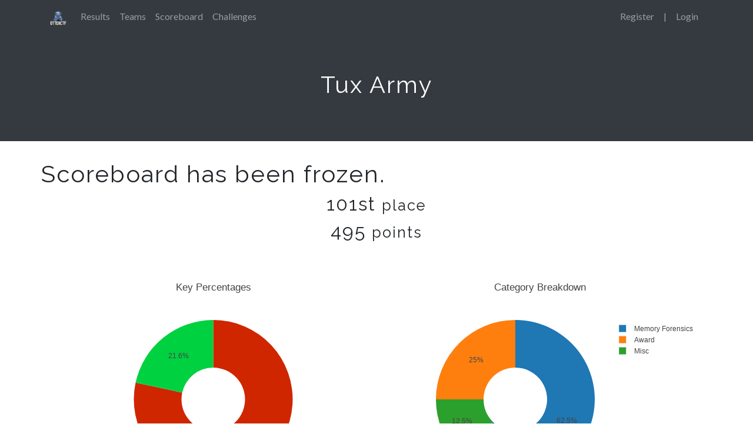

--- FILE ---
content_type: text/html; charset=utf-8
request_url: https://otterctf.com/team/419
body_size: 2056
content:
<!DOCTYPE html>
<html>
<head>
		<title>OtterCTF</title>
		<meta charset="utf-8">
		<meta name="viewport" content="width=device-width, initial-scale=1.0">
		<link rel="shortcut icon" href="/themes/core/static/img/favicon.ico" type="image/x-icon">
		<link rel="icon" href="/themes/core/static/img/favicon.ico" type="image/x-icon">
		<link rel="stylesheet" href="/themes/core/static/css/vendor/bootstrap.min.css">
		<link rel="stylesheet" href="/themes/core/static/css/vendor/font-awesome/fontawesome-fonts.css" type='text/css'>
		<link rel="stylesheet" href="/themes/core/static/css/vendor/font-awesome/fontawesome-all.css" type='text/css'>
		<link href='/themes/core/static/css/vendor/font.css' rel='stylesheet' type='text/css'>
		<link rel="stylesheet" href="/themes/core/static/css/jumbotron.css">
		<link rel="stylesheet" href="/themes/core/static/css/sticky-footer.css">
		<link rel="stylesheet" href="/themes/core/static/css/base.css">
		<link rel="stylesheet" type="text/css" href="/static/user.css">
		

		
		<script src="/themes/core/static/js/vendor/moment.min.js"></script>
		<script src="/themes/core/static/js/vendor/nunjucks.min.js"></script>
		<script type="text/javascript">
				var script_root = "";
				var csrf_nonce = "51dc9e51e1d5cc84a9ac2320bc6ab19a50f983819445d2e47306f84fc4a3091b26fe7a5b133b70bda417a0b637ff80a25f5a2fdaef3f3f356542aa5f811d50be"
		</script>
</head>
<body>
	<nav class="navbar navbar-expand-md navbar-dark bg-dark fixed-top">
		<div class="container">
			<a href="/" class="navbar-brand">
				
				<img class="img-responsive ctf_logo" src="/files/064e0a864b58f3dfe554168c8a17ecce/OtterCTF.png" height="25" alt="OtterCTF">
				
			</a>
			<button class="navbar-toggler" type="button" data-toggle="collapse" data-target="#base-navbars"
					aria-controls="base-navbars" aria-expanded="false" aria-label="Toggle navigation">
				<span class="navbar-toggler-icon"></span>
			</button>
			<div class="collapse navbar-collapse" id="base-navbars">
				<ul class="navbar-nav mr-auto">
					
						
							<li class="nav-item">
								
									
								
								<a class="nav-link" href="/results">Results</a>
							</li>
						
					

					
						<li class="nav-item">
							<a class="nav-link" href="/teams">Teams</a>
						</li>
					
					
						<li class="nav-item">
							<a class="nav-link" href="/scoreboard">Scoreboard</a>
						</li>
					
					<li class="nav-item">
						<a class="nav-link" href="/challenges">Challenges</a>
					</li>
				</ul>

				<hr class="d-sm-flex d-md-flex d-lg-none">

				<ul class="navbar-nav ml-md-auto d-block d-sm-flex d-md-flex">
					
						
							<li class="nav-item">
								<a class="nav-link" href="/register">Register</a>
							</li>
							<li class="nav-item">
								<a class="nav-link d-none d-md-block d-lg-block">|</a>
							</li>
						
						<li class="nav-item">
							<a class="nav-link" href="/login">Login</a>
						</li>
					
				</ul>
			</div>
		</div>
	</nav>

	<main role="main">
		
<div class="jumbotron">
	<div class="container">
		<h1 id="team-id" team-id="419">Tux Army</h1>
	</div>
</div>
<div class="container">
	

	
	<div class="row">
		<h1 class="text-center">Scoreboard has been frozen.</h1>
	</div>
	

	<div class="team-info">
		<h2 id="team-place" class="text-center">
			
				101st <small>place</small>
			
		</h2>
		<h2 id="team-score" class="text-center">
			
				495 <small>points</small>
			
		</h2>
	</div>

	<br>

	
	<div id="keys-pie-graph" class="w-50 mr-0 pr-0 float-left d-none d-md-block d-lg-block">
		<div class="text-center">
			<i class="fas fa-circle-notch fa-spin fa-3x fa-fw spinner"></i>
		</div>
	</div>
	<div id="categories-pie-graph" class="w-50 mr-0 pr-0 float-left d-none d-md-block d-lg-block">
		<div class="text-center">
			<i class="fas fa-circle-notch fa-spin fa-3x fa-fw spinner"></i>
		</div>
	</div>
	<br class="clearfix">
	<div id="score-graph" class="w-100 float-right d-none d-md-block d-lg-block">
		<div class="text-center">
			<i class="fas fa-circle-notch fa-spin fa-3x fa-fw spinner"></i>
		</div>
	</div>

	<div class="clearfix"></div>

	
	<div class="row">
		<div class="col-md-12">
			<h3>Awards</h3>
		</div>
		
				<div class="col-md-3 col-sm-6">
					<p class="text-center"><strong>Hint for ReCurse</strong></p>
					
					
					<p class="text-center">-50</p>
				</div>
		
				<div class="col-md-3 col-sm-6">
					<p class="text-center"><strong>Hint for ReCurse</strong></p>
					
					
					<p class="text-center">-30</p>
				</div>
		
	</div>

	<br>
	

	<div class="row">
		<div class="col-md-12">
			<h3>Solves</h3>
			<table class="table table-striped">
				<thead>
					<tr>
						<td><b>Challenge</b></td>
						<td class="d-none d-md-block d-lg-block"><b>Category</b></td>
						<td><b>Value</b></td>
						<td><b>Time</b></td>
					</tr>
				</thead>
				<tbody>
				
					<tr>
						<td><a href="/challenges#2 - General Info">2 - General Info</a></td>
						<td class="d-none d-md-block d-lg-block">Memory Forensics</td><td>75</td>
						<td class="solve-time"><script>document.write( moment(1544137695000).local().format('MMMM Do, h:mm:ss A'))</script></td>
					</tr>
				
					<tr>
						<td><a href="/challenges#3 - Play Time">3 - Play Time</a></td>
						<td class="d-none d-md-block d-lg-block">Memory Forensics</td><td>50</td>
						<td class="solve-time"><script>document.write( moment(1544137758000).local().format('MMMM Do, h:mm:ss A'))</script></td>
					</tr>
				
					<tr>
						<td><a href="/challenges#6 - Silly Rick">6 - Silly Rick</a></td>
						<td class="d-none d-md-block d-lg-block">Memory Forensics</td><td>100</td>
						<td class="solve-time"><script>document.write( moment(1544138196000).local().format('MMMM Do, h:mm:ss A'))</script></td>
					</tr>
				
					<tr>
						<td><a href="/challenges#1 - What the password?">1 - What the password?</a></td>
						<td class="d-none d-md-block d-lg-block">Memory Forensics</td><td>100</td>
						<td class="solve-time"><script>document.write( moment(1544143444000).local().format('MMMM Do, h:mm:ss A'))</script></td>
					</tr>
				
					<tr>
						<td><a href="/challenges#4 - Name Game">4 - Name Game</a></td>
						<td class="d-none d-md-block d-lg-block">Memory Forensics</td><td>100</td>
						<td class="solve-time"><script>document.write( moment(1544230176000).local().format('MMMM Do, h:mm:ss A'))</script></td>
					</tr>
				
					<tr>
						<td><a href="/challenges#ReCurse">ReCurse</a></td>
						<td class="d-none d-md-block d-lg-block">Misc</td><td>150</td>
						<td class="solve-time"><script>document.write( moment(1544293910000).local().format('MMMM Do, h:mm:ss A'))</script></td>
					</tr>
				
				</tbody>
			</table>
		</div>
	</div>
	
	
</div>

	</main>

	<footer class="footer">
		<div class="container text-center">
			<a href="https://ctfd.io">
				<small class="text-muted">Powered by CTFd</small>
			</a>
		</div>
	</footer>

	<script src="/themes/core/static/js/vendor/jquery.min.js"></script>
	<script src="/themes/core/static/js/vendor/markdown-it.min.js"></script>
	<script src="/themes/core/static/js/vendor/bootstrap.bundle.min.js"></script>
	<script src="/themes/core/static/js/style.js"></script>
	<script src="/themes/core/static/js/ezq.js"></script>
	
	<script src="/themes/core/static/js/vendor/plotly.min.js"></script>
	<script src="/themes/core/static/js/utils.js"></script>
	
	<script src="/themes/core/static/js/team.js"></script>
	


	
</body>
</html>

--- FILE ---
content_type: text/css; charset=utf-8
request_url: https://otterctf.com/themes/core/static/css/vendor/font-awesome/fontawesome-fonts.css
body_size: 1402
content:
@import url('https://use.fontawesome.com/releases/v5.0.9/css/all.css');

@font-face {
  font-family: 'Font Awesome 5 Brands Offline';
  font-style: normal;
  font-weight: normal;
  src: url("webfonts/fa-brands-400.eot");
  src: url("webfonts/fa-brands-400.eot?#iefix") format("embedded-opentype"), url("webfonts/fa-brands-400.woff2") format("woff2"), url("webfonts/fa-brands-400.woff") format("woff"), url("webfonts/fa-brands-400.ttf") format("truetype"), url("webfonts/fa-brands-400.svg#fontawesome") format("svg"); }

@font-face {
  font-family: 'Font Awesome 5 Free Offline';
  font-style: normal;
  font-weight: 400;
  src: url("webfonts/fa-regular-400.eot");
  src: url("webfonts/fa-regular-400.eot?#iefix") format("embedded-opentype"), url("webfonts/fa-regular-400.woff2") format("woff2"), url("webfonts/fa-regular-400.woff") format("woff"), url("webfonts/fa-regular-400.ttf") format("truetype"), url("webfonts/fa-regular-400.svg#fontawesome") format("svg"); }

@font-face {
  font-family: 'Font Awesome 5 Free Offline';
  font-style: normal;
  font-weight: 900;
  src: url("webfonts/fa-solid-900.eot");
  src: url("webfonts/fa-solid-900.eot?#iefix") format("embedded-opentype"), url("webfonts/fa-solid-900.woff2") format("woff2"), url("webfonts/fa-solid-900.woff") format("woff"), url("webfonts/fa-solid-900.ttf") format("truetype"), url("webfonts/fa-solid-900.svg#fontawesome") format("svg"); }

--- FILE ---
content_type: text/css; charset=utf-8
request_url: https://otterctf.com/themes/core/static/css/vendor/font.css
body_size: 7213
content:
@import url('https://fonts.googleapis.com/css?family=Lato:400,400i,700,700i|Raleway:400,400i,700,700i&subset=latin-ext');

@font-face {
	font-family: 'LatoOffline';
	font-style: normal;
	font-weight: 400;
	src:
		local('Lato Regular'),
		local('Lato-Regular'),
		/* from https://fonts.gstatic.com/s/lato/v14/nQhiC-wSiJx0pvEuJl8d8A.eot */
		url('lato/Lato_400.eot?#iefix') format('embedded-opentype'),
		/* from https://fonts.gstatic.com/s/lato/v14/9k-RPmcnxYEPm8CNFsH2gg.woff */
		url('lato/Lato_400.woff') format('woff'),
		/* from https://fonts.gstatic.com/s/lato/v14/1YwB1sO8YE1Lyjf12WNiUA.woff2 */
		url('lato/Lato_400.woff2') format('woff2'),
		/* from https://fonts.gstatic.com/l/font?kit=hLECvlEj3pKlnS4NFs8NQw&skey=2d58b92a99e1c086&v=v14#Lato */
		url('lato/Lato_400.svg#Lato') format('svg'),
		/* from https://fonts.gstatic.com/s/lato/v14/v0SdcGFAl2aezM9Vq_aFTQ.ttf */
		url('lato/Lato_400.ttf') format('truetype');
}
@font-face {
	font-family: 'LatoOffline';
	font-style: italic;
	font-weight: 400;
	src:
		local('Lato Italic'),
		local('Lato-Italic'),
		/* from https://fonts.gstatic.com/s/lato/v14/bjaQ6jyWa8A2XFrSKceJyA.eot */
		url('lato/Lato_400i.eot?#iefix') format('embedded-opentype'),
		/* from https://fonts.gstatic.com/s/lato/v14/oUan5VrEkpzIazlUe5ieaA.woff */
		url('lato/Lato_400i.woff') format('woff'),
		/* from https://fonts.gstatic.com/s/lato/v14/PLygLKRVCQnA5fhu3qk5fQ.woff2 */
		url('lato/Lato_400i.woff2') format('woff2'),
		/* from https://fonts.gstatic.com/l/font?kit=sbmVKhXgM5wMsElf_vy3Iw&skey=51512958f8cff7a8&v=v14#Lato */
		url('lato/Lato_400i.svg#Lato') format('svg'),
		/* from https://fonts.gstatic.com/s/lato/v14/LqowQDslGv4DmUBAfWa2Vw.ttf */
		url('lato/Lato_400i.ttf') format('truetype');
}
@font-face {
	font-family: 'LatoOffline';
	font-style: normal;
	font-weight: 700;
	src:
		local('Lato Bold'),
		local('Lato-Bold'),
		/* from https://fonts.gstatic.com/s/lato/v14/sBtfDPlEIwvKKU53nAG7AQ.eot */
		url('lato/Lato_700.eot?#iefix') format('embedded-opentype'),
		/* from https://fonts.gstatic.com/s/lato/v14/wkfQbvfT_02e2IWO3yYueQ.woff */
		url('lato/Lato_700.woff') format('woff'),
		/* from https://fonts.gstatic.com/s/lato/v14/H2DMvhDLycM56KNuAtbJYA.woff2 */
		url('lato/Lato_700.woff2') format('woff2'),
		/* from https://fonts.gstatic.com/l/font?kit=H4oiIt_Ug9TU5ast0nUT-w&skey=3480a19627739c0d&v=v14#Lato */
		url('lato/Lato_700.svg#Lato') format('svg'),
		/* from https://fonts.gstatic.com/s/lato/v14/DvlFBScY1r-FMtZSYIYoYw.ttf */
		url('lato/Lato_700.ttf') format('truetype');
}
@font-face {
	font-family: 'LatoOffline';
	font-style: italic;
	font-weight: 700;
	src:
		local('Lato Bold Italic'),
		local('Lato-BoldItalic'),
		/* from https://fonts.gstatic.com/s/lato/v14/HkF_qI1x_noxlxhrhMQYEPY6323mHUZFJMgTvxaG2iE.eot */
		url('lato/Lato_700i.eot?#iefix') format('embedded-opentype'),
		/* from https://fonts.gstatic.com/s/lato/v14/HkF_qI1x_noxlxhrhMQYED8E0i7KZn-EPnyo3HZu7kw.woff */
		url('lato/Lato_700i.woff') format('woff'),
		/* from https://fonts.gstatic.com/s/lato/v14/HkF_qI1x_noxlxhrhMQYEFtXRa8TVwTICgirnJhmVJw.woff2 */
		url('lato/Lato_700i.woff2') format('woff2'),
		/* from https://fonts.gstatic.com/l/font?kit=HkF_qI1x_noxlxhrhMQYEJbd9NUM7myrQQz30yPaGQ4&skey=5334e9c0b67702e2&v=v14#Lato */
		url('lato/Lato_700i.svg#Lato') format('svg'),
		/* from https://fonts.gstatic.com/s/lato/v14/HkF_qI1x_noxlxhrhMQYEKCWcynf_cDxXwCLxiixG1c.ttf */
		url('lato/Lato_700i.ttf') format('truetype');
}
@font-face {
	font-family: 'RalewayOffline';
	font-style: normal;
	font-weight: 400;
	src:
		local('Raleway'),
		local('Raleway-Regular'),
		/* from https://fonts.gstatic.com/s/raleway/v12/JDau3G46nqY5-B-S9E_nwg.eot */
		url('raleway/Raleway_400.eot?#iefix') format('embedded-opentype'),
		/* from https://fonts.gstatic.com/s/raleway/v12/IczWvq5y_Cwwv_rBjOtT0w.woff */
		url('raleway/Raleway_400.woff') format('woff'),
		/* from https://fonts.gstatic.com/s/raleway/v12/0dTEPzkLWceF7z0koJaX1A.woff2 */
		url('raleway/Raleway_400.woff2') format('woff2'),
		/* from https://fonts.gstatic.com/l/font?kit=IP_NSg73bUZGuyb3zF6qcQ&skey=30a27f2564731c64&v=v12#Raleway */
		url('raleway/Raleway_400.svg#Raleway') format('svg'),
		/* from https://fonts.gstatic.com/s/raleway/v12/bIcY3_3JNqUVRAQQRNVteQ.ttf */
		url('raleway/Raleway_400.ttf') format('truetype');
}
@font-face {
	font-family: 'RalewayOffline';
	font-style: italic;
	font-weight: 400;
	src:
		local('Raleway Italic'),
		local('Raleway-Italic'),
		/* from https://fonts.gstatic.com/s/raleway/v12/IIm-lPOtfVKQy0GMiczF__Y6323mHUZFJMgTvxaG2iE.eot */
		url('raleway/Raleway_400i.eot?#iefix') format('embedded-opentype'),
		/* from https://fonts.gstatic.com/s/raleway/v12/IIm-lPOtfVKQy0GMiczF_z8E0i7KZn-EPnyo3HZu7kw.woff */
		url('raleway/Raleway_400i.woff') format('woff'),
		/* from https://fonts.gstatic.com/s/raleway/v12/IIm-lPOtfVKQy0GMiczF_1tXRa8TVwTICgirnJhmVJw.woff2 */
		url('raleway/Raleway_400i.woff2') format('woff2'),
		/* from https://fonts.gstatic.com/l/font?kit=IIm-lPOtfVKQy0GMiczF_5bd9NUM7myrQQz30yPaGQ4&skey=bf44ee29381a37b0&v=v12#Raleway */
		url('raleway/Raleway_400i.svg#Raleway') format('svg'),
		/* from https://fonts.gstatic.com/s/raleway/v12/IIm-lPOtfVKQy0GMiczF_6CWcynf_cDxXwCLxiixG1c.ttf */
		url('raleway/Raleway_400i.ttf') format('truetype');
}
@font-face {
	font-family: 'RalewayOffline';
	font-style: normal;
	font-weight: 700;
	src:
		local('Raleway Bold'),
		local('Raleway-Bold'),
		/* from https://fonts.gstatic.com/s/raleway/v12/JbtMzqLaYbbbCL9X6EvaI1QlYEbsez9cZjKsNMjLOwM.eot */
		url('raleway/Raleway_700.eot?#iefix') format('embedded-opentype'),
		/* from https://fonts.gstatic.com/s/raleway/v12/JbtMzqLaYbbbCL9X6EvaIxsxEYwM7FgeyaSgU71cLG0.woff */
		url('raleway/Raleway_700.woff') format('woff'),
		/* from https://fonts.gstatic.com/s/raleway/v12/JbtMzqLaYbbbCL9X6EvaI_k_vArhqVIZ0nv9q090hN8.woff2 */
		url('raleway/Raleway_700.woff2') format('woff2'),
		/* from https://fonts.gstatic.com/l/font?kit=JbtMzqLaYbbbCL9X6EvaI6WUboTb-jS2tyCOQMtm97g&skey=e507c3e2b7915ad1&v=v12#Raleway */
		url('raleway/Raleway_700.svg#Raleway') format('svg'),
		/* from https://fonts.gstatic.com/s/raleway/v12/JbtMzqLaYbbbCL9X6EvaIy3USBnSvpkopQaUR-2r7iU.ttf */
		url('raleway/Raleway_700.ttf') format('truetype');
}
@font-face {
	font-family: 'RalewayOffline';
	font-style: italic;
	font-weight: 700;
	src:
		local('Raleway Bold Italic'),
		local('Raleway-BoldItalic'),
		/* from https://fonts.gstatic.com/s/raleway/v12/lFxvRPuGFG5ktd7P0WRwKnZ2MAKAc2x4R1uOSeegc5U.eot */
		url('raleway/Raleway_700i.eot?#iefix') format('embedded-opentype'),
		/* from https://fonts.gstatic.com/s/raleway/v12/lFxvRPuGFG5ktd7P0WRwKnhCUOGz7vYGh680lGh-uXM.woff */
		url('raleway/Raleway_700i.woff') format('woff'),
		/* from https://fonts.gstatic.com/s/raleway/v12/lFxvRPuGFG5ktd7P0WRwKugdm0LZdjqr5-oayXSOefg.woff2 */
		url('raleway/Raleway_700i.woff2') format('woff2'),
		/* from https://fonts.gstatic.com/l/font?kit=lFxvRPuGFG5ktd7P0WRwKllIn5tFQcqMuf-jhyJP0ps&skey=9ecf9384a6d643b6&v=v12#Raleway */
		url('raleway/Raleway_700i.svg#Raleway') format('svg'),
		/* from https://fonts.gstatic.com/s/raleway/v12/lFxvRPuGFG5ktd7P0WRwKonF5uFdDttMLvmWuJdhhgs.ttf */
		url('raleway/Raleway_700i.ttf') format('truetype');
}


--- FILE ---
content_type: application/javascript
request_url: https://otterctf.com/themes/core/static/js/team.js
body_size: 4292
content:
function teamid (){
    return $('#team-id').attr('team-id');
}

function cumulativesum (arr) {
    var result = arr.concat();
    for (var i = 0; i < arr.length; i++){
        result[i] = arr.slice(0, i + 1).reduce(function(p, i){ return p + i; });
    }
    return result
}

function scoregraph() {
    var times = [];
    var scores = [];
    var teamname = $('#team-id').text();
    $.get(script_root + '/solves/' + teamid(), function (data) {
        var solves = $.parseJSON(JSON.stringify(data));
        solves = solves['solves'];

        if (solves.length == 0) {
            return;
        }

        for (var i = 0; i < solves.length; i++) {
            var date = moment(solves[i].time * 1000);
            times.push(date.toDate());
            scores.push(solves[i].value);
        }
        scores = cumulativesum(scores);

        var data = [
            {
                x: times,
                y: scores,
                type: 'scatter',
                marker: {
                    color: colorhash(teamname + teamid ()),
                },
                line: {
                    color: colorhash(teamname + teamid ()),
                }
            }
        ];

        var layout = {
            title: 'Score over Time',
            paper_bgcolor: 'rgba(0,0,0,0)',
            plot_bgcolor: 'rgba(0,0,0,0)',
            hovermode: 'closest',
            xaxis: {
                showgrid: false,
                showspikes: true,
            },
            yaxis: {
                showgrid: false,
                showspikes: true,
            },
            legend: {
                "orientation": "h"
            }
        };

        $('#score-graph').empty();
        Plotly.newPlot('score-graph', data, layout);
    });
}

function keys_percentage_graph() {
    // Solves and Fails pie chart
    $.get(script_root + '/fails/' + teamid(), function (data) {
        var res = $.parseJSON(JSON.stringify(data));
        var solves = res['solves'];
        var fails = res['fails'];

        var data = [{
            values: [solves, fails],
            labels: ['Solves', 'Fails'],
            marker: {
                colors: [
                    "rgb(0, 209, 64)",
                    "rgb(207, 38, 0)"
                ]
            },
            hole: .4,
            type: 'pie'
        }];

        var layout = {
            title: 'Key Percentages',
            paper_bgcolor: 'rgba(0,0,0,0)',
            plot_bgcolor: 'rgba(0,0,0,0)',
            legend: {
                "orientation": "h"
            }
        };

        $('#keys-pie-graph').empty();
        Plotly.newPlot('keys-pie-graph', data, layout);
    });
}

function category_breakdown_graph() {
    $.get(script_root + '/solves/' + teamid(), function (data) {
        var solves = $.parseJSON(JSON.stringify(data));
        solves = solves['solves'];

        if (solves.length == 0)
            return;

        var categories = [];
        for (var i = 0; i < solves.length; i++) {
            categories.push(solves[i].category)
        }

        var keys = categories.filter(function (elem, pos) {
            return categories.indexOf(elem) == pos;
        });

        var counts = [];
        for (var i = 0; i < keys.length; i++) {
            var count = 0;
            for (var x = 0; x < categories.length; x++) {
                if (categories[x] == keys[i]) {
                    count++;
                }
            }
            counts.push(count)
        }

        var data = [{
            values: counts,
            labels: keys,
            hole: .4,
            type: 'pie'
        }];

        var layout = {
            title: 'Category Breakdown',
            paper_bgcolor: 'rgba(0,0,0,0)',
            plot_bgcolor: 'rgba(0,0,0,0)',
            legend: {
                "orientation": "v"
            }
        };

        $('#categories-pie-graph').empty();
        Plotly.newPlot('categories-pie-graph', data, layout);
    });
}

category_breakdown_graph();
keys_percentage_graph();
scoregraph();


window.onresize = function () {
    Plotly.Plots.resize(document.getElementById('keys-pie-graph'));
    Plotly.Plots.resize(document.getElementById('categories-pie-graph'));
    Plotly.Plots.resize(document.getElementById('score-graph'));
};


--- FILE ---
content_type: application/javascript
request_url: https://otterctf.com/themes/core/static/js/style.js
body_size: 445
content:
$(".form-control").bind({
    focus: function() {
        $(this).addClass('input-filled-valid' );
    },
    blur: function() {
        if ($(this).val() === '') {
            $(this).removeClass('input-filled-valid' );
        }
    }
});

$(function () {
    $('.form-control').each(function () {
        if ($(this).val()) {
            $(this).addClass("input-filled-valid");
        }
    });

    $('[data-toggle="tooltip"]').tooltip()
})

--- FILE ---
content_type: application/javascript
request_url: https://otterctf.com/themes/core/static/js/ezq.js
body_size: 2098
content:
var modal = '<div class="modal fade" tabindex="-1" role="dialog">' +
    '  <div class="modal-dialog" role="document">' +
    '    <div class="modal-content">' +
    '      <div class="modal-header">' +
    '        <h5 class="modal-title">\{0\}</h5>' +
    '        <button type="button" class="close" data-dismiss="modal" aria-label="Close">' +
    '          <span aria-hidden="true">&times;</span>' +
    '        </button>' +
    '      </div>' +
    '      <div class="modal-body">' +
    '        <p>\{1\}</p>' +
    '      </div>' +
    '      <div class="modal-footer">' +
    '      </div>' +
    '    </div>' +
    '  </div>' +
    '</div>';

var progress = '<div class="progress">' +
    '  <div class="progress-bar progress-bar-success progress-bar-striped progress-bar-animated" role="progressbar" style="width: \{0\}%">' +
    '  </div>' +
    '</div>';

function ezal(args){
    var res = modal.format(args.title, args.body);
    var obj = $(res);
    var button = '<button type="button" class="btn btn-primary" data-dismiss="modal">{0}</button>'.format(args.button);

    obj.find('.modal-footer').append(button);
    $('main').append(obj);

    obj.modal('show');

    $(obj).on('hidden.bs.modal', function (e) {
        $(this).modal('dispose');
    });

    return obj;
}

function ezq(args){
    var res = modal.format(args.title, args.body);
    var obj = $(res);
    var deny = '<button type="button" class="btn btn-danger" data-dismiss="modal">No</button>';
    var confirm = $('<button type="button" class="btn btn-primary" data-dismiss="modal">Yes</button>');

    obj.find('.modal-footer').append(deny);
    obj.find('.modal-footer').append(confirm);

    $('main').append(obj);

    $(obj).on('hidden.bs.modal', function (e) {
        $(this).modal('dispose');
    });

    $(confirm).click(function(){
        args.success();
    });

    obj.modal('show');

    return obj;
}

function ezpg(args){
    var bar = progress.format(args.width);
    var res = modal.format(args.title, bar);

    var obj = $(res);
    $('main').append(obj);

    return obj.modal('show');
}